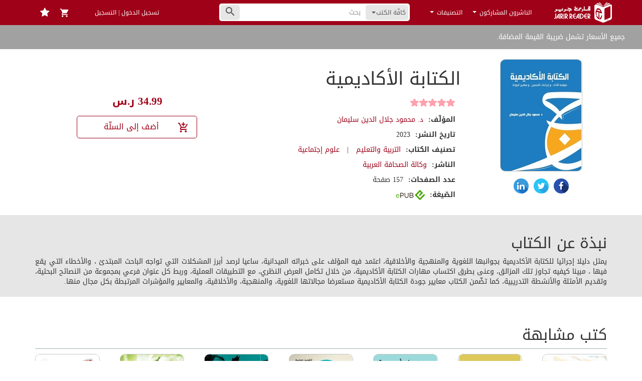

--- FILE ---
content_type: text/javascript; charset=utf-8
request_url: https://app.link/_r?sdk=web2.86.5&branch_key=key_live_aob7NxTcbhBqCMFKurDe3fdmrDloQMp3&callback=branch_callback__0
body_size: 69
content:
/**/ typeof branch_callback__0 === 'function' && branch_callback__0("1547209179613247685");